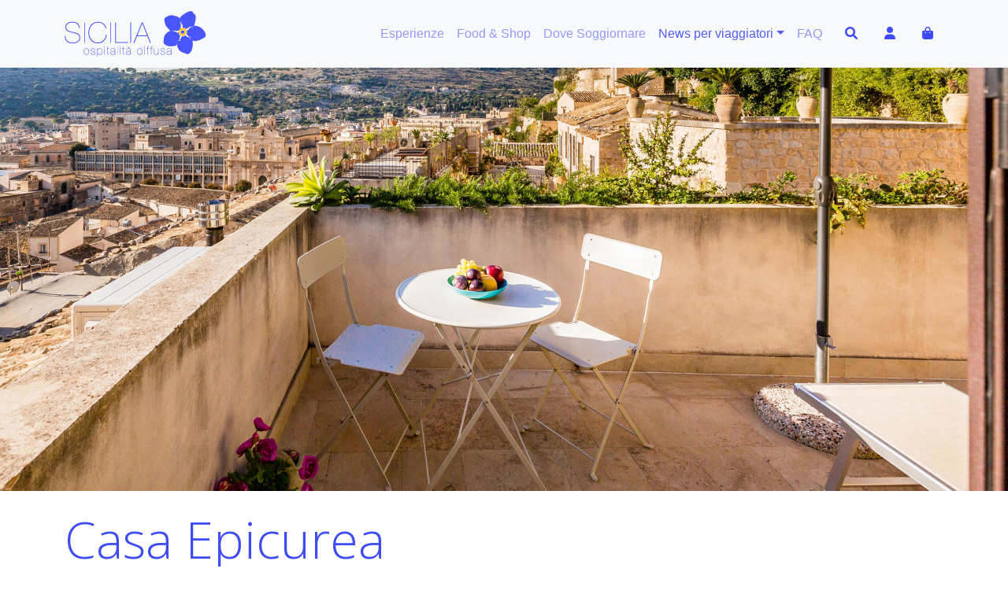

--- FILE ---
content_type: text/html; charset=UTF-8
request_url: https://siciliaospitalitadiffusa.com/house/casa-epicurea/
body_size: 16327
content:
<!doctype html>
<html lang="it-IT">

<head>
  <!-- Google tag (gtag.js) -->
  <script async src="https://www.googletagmanager.com/gtag/js?id=G-507QKN4NRY"></script>
  <script>
    window.dataLayer = window.dataLayer || [];

    function gtag() {
      dataLayer.push(arguments);
    }
    gtag('js', new Date());

    gtag('config', 'G-507QKN4NRY');
  </script>
  <meta charset="UTF-8">
  <meta name="viewport" content="width=device-width, initial-scale=1">
  <link rel="profile" href="https://gmpg.org/xfn/11">
  <!-- Favicons -->
  <link rel="apple-touch-icon" sizes="57x57" href="https://siciliaospitalitadiffusa.com/wp-content/themes/bootcommerce-child-main/img/favicon/apple-icon-57x57.png">
  <link rel="apple-touch-icon" sizes="60x60" href="https://siciliaospitalitadiffusa.com/wp-content/themes/bootcommerce-child-main/img/favicon/apple-icon-60x60.png">
  <link rel="apple-touch-icon" sizes="72x72" href="https://siciliaospitalitadiffusa.com/wp-content/themes/bootcommerce-child-main/img/favicon/apple-icon-72x72.png">
  <link rel="apple-touch-icon" sizes="76x76" href="https://siciliaospitalitadiffusa.com/wp-content/themes/bootcommerce-child-main/img/favicon/apple-icon-76x76.png">
  <link rel="apple-touch-icon" sizes="114x114" href="https://siciliaospitalitadiffusa.com/wp-content/themes/bootcommerce-child-main/img/favicon/apple-icon-114x114.png">
  <link rel="apple-touch-icon" sizes="120x120" href="https://siciliaospitalitadiffusa.com/wp-content/themes/bootcommerce-child-main/img/favicon/apple-icon-120x120.png">
  <link rel="apple-touch-icon" sizes="144x144" href="https://siciliaospitalitadiffusa.com/wp-content/themes/bootcommerce-child-main/img/favicon/apple-icon-144x144.png">
  <link rel="apple-touch-icon" sizes="152x152" href="https://siciliaospitalitadiffusa.com/wp-content/themes/bootcommerce-child-main/img/favicon/apple-icon-152x152.png">
  <link rel="apple-touch-icon" sizes="180x180" href="https://siciliaospitalitadiffusa.com/wp-content/themes/bootcommerce-child-main/img/favicon/apple-icon-180x180.png">
  <link rel="icon" type="image/png" sizes="192x192" href="https://siciliaospitalitadiffusa.com/wp-content/themes/bootcommerce-child-main/img/favicon/android-icon-192x192.png">
  <link rel="icon" type="image/png" sizes="32x32" href="https://siciliaospitalitadiffusa.com/wp-content/themes/bootcommerce-child-main/img/favicon/favicon-32x32.png">
  <link rel="icon" type="image/png" sizes="96x96" href="https://siciliaospitalitadiffusa.com/wp-content/themes/bootcommerce-child-main/img/favicon/favicon-96x96.png">
  <link rel="icon" type="image/png" sizes="16x16" href="https://siciliaospitalitadiffusa.com/wp-content/themes/bootcommerce-child-main/img/favicon/favicon-16x16.png">
  <link rel="manifest" href="https://siciliaospitalitadiffusa.com/wp-content/themes/bootcommerce-child-main/img/favicon/manifest.json">
  <meta name="msapplication-TileColor" content="#ffffff">
  <meta name="msapplication-TileImage" content="https://siciliaospitalitadiffusa.com/wp-content/themes/bootcommerce-child-main/img/favicon/ms-icon-144x144.png">
  <meta name="theme-color" content="#ffffff">
  <meta name='robots' content='index, follow, max-image-preview:large, max-snippet:-1, max-video-preview:-1' />
	<style>img:is([sizes="auto" i], [sizes^="auto," i]) { contain-intrinsic-size: 3000px 1500px }</style>
	
	<!-- This site is optimized with the Yoast SEO plugin v25.5 - https://yoast.com/wordpress/plugins/seo/ -->
	<title>Casa Epicurea - Sicilia Ospitalità Diffusa</title>
	<meta name="description" content="Casa Epicurea è la tipica casetta di quello che un tempo era un quartiere popolare, diventato oggi, grazie ai tanti interventi di restauro, uno dei luoghi più suggestivi e romantici di Scicli.La casa si sviluppa su 3 livelli: al piano terra una camera da letto matrimoniale con il proprio bagno dotato di un funzionale box doccia con soffione a cascata. Questa camera ha anche l’accesso indipendente e allo stesso tempo comunica con il resto della casa tramite una porta interna.Al piano primo una cameretta con letto singolo e un’altra camera da letto matrimoniale con bagno completo di tutti i sanitari e spazioso vano doccia.Particolari sono i lavabi interamente ricavati da grandi blocchi di pietra locale che impreziosiscono di fascino i vari ambienti.Al secondo piano vi è una piccola cucina, ideale per essere autonomi anche in vacanza. Infatti è corredata da tutto l’occorrente per preparare pranzi o cene da gustare nell’ampio terrazzo che domina parte dello storico quartiere e il centro della città.La vista del cupolone di San Bartolomeo, in diurna o in notturna, regala emozioni uniche a qualsiasi ora. Il terrazzo, oltre ad essere attrezzato con lettini da solarium ha anche tavolo e sedie per gustare la luce cangiante di Scicli.In casa si arriva a piedi, si parcheggia nella vicina Via San Bartolomeo e poi dopo aver percorso in salita 100 metri si arriva in Casa Epicuria, la tua casa vacanza nel borgo. Dista dalla Reception e sala colazione 250 metri." />
	<link rel="canonical" href="https://siciliaospitalitadiffusa.com/house/casa-epicurea/" />
	<meta property="og:locale" content="it_IT" />
	<meta property="og:type" content="article" />
	<meta property="og:title" content="Casa Epicurea - Sicilia Ospitalità Diffusa" />
	<meta property="og:description" content="Casa Epicurea è la tipica casetta di quello che un tempo era un quartiere popolare, diventato oggi, grazie ai tanti interventi di restauro, uno dei luoghi più suggestivi e romantici di Scicli.La casa si sviluppa su 3 livelli: al piano terra una camera da letto matrimoniale con il proprio bagno dotato di un funzionale box doccia con soffione a cascata. Questa camera ha anche l’accesso indipendente e allo stesso tempo comunica con il resto della casa tramite una porta interna.Al piano primo una cameretta con letto singolo e un’altra camera da letto matrimoniale con bagno completo di tutti i sanitari e spazioso vano doccia.Particolari sono i lavabi interamente ricavati da grandi blocchi di pietra locale che impreziosiscono di fascino i vari ambienti.Al secondo piano vi è una piccola cucina, ideale per essere autonomi anche in vacanza. Infatti è corredata da tutto l’occorrente per preparare pranzi o cene da gustare nell’ampio terrazzo che domina parte dello storico quartiere e il centro della città.La vista del cupolone di San Bartolomeo, in diurna o in notturna, regala emozioni uniche a qualsiasi ora. Il terrazzo, oltre ad essere attrezzato con lettini da solarium ha anche tavolo e sedie per gustare la luce cangiante di Scicli.In casa si arriva a piedi, si parcheggia nella vicina Via San Bartolomeo e poi dopo aver percorso in salita 100 metri si arriva in Casa Epicuria, la tua casa vacanza nel borgo. Dista dalla Reception e sala colazione 250 metri." />
	<meta property="og:url" content="https://siciliaospitalitadiffusa.com/house/casa-epicurea/" />
	<meta property="og:site_name" content="Sicilia Ospitalità Diffusa" />
	<meta property="article:publisher" content="https://www.facebook.com/siciliaospitalitadiffusa" />
	<meta property="article:modified_time" content="2025-02-01T15:59:22+00:00" />
	<meta property="og:image" content="https://siciliaospitalitadiffusa.com/wp-content/uploads/2023/03/08A0130-2-scaled.jpg" />
	<meta property="og:image:width" content="2560" />
	<meta property="og:image:height" content="1706" />
	<meta property="og:image:type" content="image/jpeg" />
	<meta name="twitter:card" content="summary_large_image" />
	<meta name="twitter:label1" content="Tempo di lettura stimato" />
	<meta name="twitter:data1" content="5 minuti" />
	<script type="application/ld+json" class="yoast-schema-graph">{"@context":"https://schema.org","@graph":[{"@type":"WebPage","@id":"https://siciliaospitalitadiffusa.com/house/casa-epicurea/","url":"https://siciliaospitalitadiffusa.com/house/casa-epicurea/","name":"Casa Epicurea - Sicilia Ospitalità Diffusa","isPartOf":{"@id":"https://siciliaospitalitadiffusa.com/#website"},"primaryImageOfPage":{"@id":"https://siciliaospitalitadiffusa.com/house/casa-epicurea/#primaryimage"},"image":{"@id":"https://siciliaospitalitadiffusa.com/house/casa-epicurea/#primaryimage"},"thumbnailUrl":"https://siciliaospitalitadiffusa.com/wp-content/uploads/2023/03/08A0130-2-scaled.jpg","datePublished":"2023-03-16T15:37:00+00:00","dateModified":"2025-02-01T15:59:22+00:00","description":"Casa Epicurea è la tipica casetta di quello che un tempo era un quartiere popolare, diventato oggi, grazie ai tanti interventi di restauro, uno dei luoghi più suggestivi e romantici di Scicli.La casa si sviluppa su 3 livelli: al piano terra una camera da letto matrimoniale con il proprio bagno dotato di un funzionale box doccia con soffione a cascata. Questa camera ha anche l’accesso indipendente e allo stesso tempo comunica con il resto della casa tramite una porta interna.Al piano primo una cameretta con letto singolo e un’altra camera da letto matrimoniale con bagno completo di tutti i sanitari e spazioso vano doccia.Particolari sono i lavabi interamente ricavati da grandi blocchi di pietra locale che impreziosiscono di fascino i vari ambienti.Al secondo piano vi è una piccola cucina, ideale per essere autonomi anche in vacanza. Infatti è corredata da tutto l’occorrente per preparare pranzi o cene da gustare nell’ampio terrazzo che domina parte dello storico quartiere e il centro della città.La vista del cupolone di San Bartolomeo, in diurna o in notturna, regala emozioni uniche a qualsiasi ora. Il terrazzo, oltre ad essere attrezzato con lettini da solarium ha anche tavolo e sedie per gustare la luce cangiante di Scicli.In casa si arriva a piedi, si parcheggia nella vicina Via San Bartolomeo e poi dopo aver percorso in salita 100 metri si arriva in Casa Epicuria, la tua casa vacanza nel borgo. Dista dalla Reception e sala colazione 250 metri.","breadcrumb":{"@id":"https://siciliaospitalitadiffusa.com/house/casa-epicurea/#breadcrumb"},"inLanguage":"it-IT","potentialAction":[{"@type":"ReadAction","target":["https://siciliaospitalitadiffusa.com/house/casa-epicurea/"]}]},{"@type":"ImageObject","inLanguage":"it-IT","@id":"https://siciliaospitalitadiffusa.com/house/casa-epicurea/#primaryimage","url":"https://siciliaospitalitadiffusa.com/wp-content/uploads/2023/03/08A0130-2-scaled.jpg","contentUrl":"https://siciliaospitalitadiffusa.com/wp-content/uploads/2023/03/08A0130-2-scaled.jpg","width":2560,"height":1706},{"@type":"BreadcrumbList","@id":"https://siciliaospitalitadiffusa.com/house/casa-epicurea/#breadcrumb","itemListElement":[{"@type":"ListItem","position":1,"name":"Home","item":"https://siciliaospitalitadiffusa.com/"},{"@type":"ListItem","position":2,"name":"I migliori posti dove poter soggiornare in alternativa agli hotel tradizionali","item":"https://siciliaospitalitadiffusa.com/house/"},{"@type":"ListItem","position":3,"name":"Casa Epicurea"}]},{"@type":"WebSite","@id":"https://siciliaospitalitadiffusa.com/#website","url":"https://siciliaospitalitadiffusa.com/","name":"Sicilia Ospitalità Diffusa","description":"Esperienze non convenzionali in Sicilia","publisher":{"@id":"https://siciliaospitalitadiffusa.com/#organization"},"potentialAction":[{"@type":"SearchAction","target":{"@type":"EntryPoint","urlTemplate":"https://siciliaospitalitadiffusa.com/?s={search_term_string}"},"query-input":{"@type":"PropertyValueSpecification","valueRequired":true,"valueName":"search_term_string"}}],"inLanguage":"it-IT"},{"@type":"Organization","@id":"https://siciliaospitalitadiffusa.com/#organization","name":"Sicilia Ospitalità Diffusa","url":"https://siciliaospitalitadiffusa.com/","logo":{"@type":"ImageObject","inLanguage":"it-IT","@id":"https://siciliaospitalitadiffusa.com/#/schema/logo/image/","url":"https://siciliaospitalitadiffusa.com/wp-content/uploads/2023/05/logo-4.png","contentUrl":"https://siciliaospitalitadiffusa.com/wp-content/uploads/2023/05/logo-4.png","width":180,"height":60,"caption":"Sicilia Ospitalità Diffusa"},"image":{"@id":"https://siciliaospitalitadiffusa.com/#/schema/logo/image/"},"sameAs":["https://www.facebook.com/siciliaospitalitadiffusa","https://instagram.com/siciliaospitalitadiffusa"]}]}</script>
	<!-- / Yoast SEO plugin. -->


<link rel='dns-prefetch' href='//cdnjs.cloudflare.com' />
<link rel="alternate" type="application/rss+xml" title="Sicilia Ospitalità Diffusa &raquo; Feed" href="https://siciliaospitalitadiffusa.com/feed/" />
<link rel="alternate" type="application/rss+xml" title="Sicilia Ospitalità Diffusa &raquo; Feed dei commenti" href="https://siciliaospitalitadiffusa.com/comments/feed/" />
<script type="text/javascript">
/* <![CDATA[ */
window._wpemojiSettings = {"baseUrl":"https:\/\/s.w.org\/images\/core\/emoji\/16.0.1\/72x72\/","ext":".png","svgUrl":"https:\/\/s.w.org\/images\/core\/emoji\/16.0.1\/svg\/","svgExt":".svg","source":{"concatemoji":"https:\/\/siciliaospitalitadiffusa.com\/wp-includes\/js\/wp-emoji-release.min.js?ver=6.8.2"}};
/*! This file is auto-generated */
!function(s,n){var o,i,e;function c(e){try{var t={supportTests:e,timestamp:(new Date).valueOf()};sessionStorage.setItem(o,JSON.stringify(t))}catch(e){}}function p(e,t,n){e.clearRect(0,0,e.canvas.width,e.canvas.height),e.fillText(t,0,0);var t=new Uint32Array(e.getImageData(0,0,e.canvas.width,e.canvas.height).data),a=(e.clearRect(0,0,e.canvas.width,e.canvas.height),e.fillText(n,0,0),new Uint32Array(e.getImageData(0,0,e.canvas.width,e.canvas.height).data));return t.every(function(e,t){return e===a[t]})}function u(e,t){e.clearRect(0,0,e.canvas.width,e.canvas.height),e.fillText(t,0,0);for(var n=e.getImageData(16,16,1,1),a=0;a<n.data.length;a++)if(0!==n.data[a])return!1;return!0}function f(e,t,n,a){switch(t){case"flag":return n(e,"\ud83c\udff3\ufe0f\u200d\u26a7\ufe0f","\ud83c\udff3\ufe0f\u200b\u26a7\ufe0f")?!1:!n(e,"\ud83c\udde8\ud83c\uddf6","\ud83c\udde8\u200b\ud83c\uddf6")&&!n(e,"\ud83c\udff4\udb40\udc67\udb40\udc62\udb40\udc65\udb40\udc6e\udb40\udc67\udb40\udc7f","\ud83c\udff4\u200b\udb40\udc67\u200b\udb40\udc62\u200b\udb40\udc65\u200b\udb40\udc6e\u200b\udb40\udc67\u200b\udb40\udc7f");case"emoji":return!a(e,"\ud83e\udedf")}return!1}function g(e,t,n,a){var r="undefined"!=typeof WorkerGlobalScope&&self instanceof WorkerGlobalScope?new OffscreenCanvas(300,150):s.createElement("canvas"),o=r.getContext("2d",{willReadFrequently:!0}),i=(o.textBaseline="top",o.font="600 32px Arial",{});return e.forEach(function(e){i[e]=t(o,e,n,a)}),i}function t(e){var t=s.createElement("script");t.src=e,t.defer=!0,s.head.appendChild(t)}"undefined"!=typeof Promise&&(o="wpEmojiSettingsSupports",i=["flag","emoji"],n.supports={everything:!0,everythingExceptFlag:!0},e=new Promise(function(e){s.addEventListener("DOMContentLoaded",e,{once:!0})}),new Promise(function(t){var n=function(){try{var e=JSON.parse(sessionStorage.getItem(o));if("object"==typeof e&&"number"==typeof e.timestamp&&(new Date).valueOf()<e.timestamp+604800&&"object"==typeof e.supportTests)return e.supportTests}catch(e){}return null}();if(!n){if("undefined"!=typeof Worker&&"undefined"!=typeof OffscreenCanvas&&"undefined"!=typeof URL&&URL.createObjectURL&&"undefined"!=typeof Blob)try{var e="postMessage("+g.toString()+"("+[JSON.stringify(i),f.toString(),p.toString(),u.toString()].join(",")+"));",a=new Blob([e],{type:"text/javascript"}),r=new Worker(URL.createObjectURL(a),{name:"wpTestEmojiSupports"});return void(r.onmessage=function(e){c(n=e.data),r.terminate(),t(n)})}catch(e){}c(n=g(i,f,p,u))}t(n)}).then(function(e){for(var t in e)n.supports[t]=e[t],n.supports.everything=n.supports.everything&&n.supports[t],"flag"!==t&&(n.supports.everythingExceptFlag=n.supports.everythingExceptFlag&&n.supports[t]);n.supports.everythingExceptFlag=n.supports.everythingExceptFlag&&!n.supports.flag,n.DOMReady=!1,n.readyCallback=function(){n.DOMReady=!0}}).then(function(){return e}).then(function(){var e;n.supports.everything||(n.readyCallback(),(e=n.source||{}).concatemoji?t(e.concatemoji):e.wpemoji&&e.twemoji&&(t(e.twemoji),t(e.wpemoji)))}))}((window,document),window._wpemojiSettings);
/* ]]> */
</script>
<style id='wp-emoji-styles-inline-css' type='text/css'>

	img.wp-smiley, img.emoji {
		display: inline !important;
		border: none !important;
		box-shadow: none !important;
		height: 1em !important;
		width: 1em !important;
		margin: 0 0.07em !important;
		vertical-align: -0.1em !important;
		background: none !important;
		padding: 0 !important;
	}
</style>
<link rel='stylesheet' id='wp-block-library-css' href='https://siciliaospitalitadiffusa.com/wp-includes/css/dist/block-library/style.min.css?ver=6.8.2' type='text/css' media='all' />
<style id='classic-theme-styles-inline-css' type='text/css'>
/*! This file is auto-generated */
.wp-block-button__link{color:#fff;background-color:#32373c;border-radius:9999px;box-shadow:none;text-decoration:none;padding:calc(.667em + 2px) calc(1.333em + 2px);font-size:1.125em}.wp-block-file__button{background:#32373c;color:#fff;text-decoration:none}
</style>
<style id='global-styles-inline-css' type='text/css'>
:root{--wp--preset--aspect-ratio--square: 1;--wp--preset--aspect-ratio--4-3: 4/3;--wp--preset--aspect-ratio--3-4: 3/4;--wp--preset--aspect-ratio--3-2: 3/2;--wp--preset--aspect-ratio--2-3: 2/3;--wp--preset--aspect-ratio--16-9: 16/9;--wp--preset--aspect-ratio--9-16: 9/16;--wp--preset--color--black: #000000;--wp--preset--color--cyan-bluish-gray: #abb8c3;--wp--preset--color--white: #ffffff;--wp--preset--color--pale-pink: #f78da7;--wp--preset--color--vivid-red: #cf2e2e;--wp--preset--color--luminous-vivid-orange: #ff6900;--wp--preset--color--luminous-vivid-amber: #fcb900;--wp--preset--color--light-green-cyan: #7bdcb5;--wp--preset--color--vivid-green-cyan: #00d084;--wp--preset--color--pale-cyan-blue: #8ed1fc;--wp--preset--color--vivid-cyan-blue: #0693e3;--wp--preset--color--vivid-purple: #9b51e0;--wp--preset--gradient--vivid-cyan-blue-to-vivid-purple: linear-gradient(135deg,rgba(6,147,227,1) 0%,rgb(155,81,224) 100%);--wp--preset--gradient--light-green-cyan-to-vivid-green-cyan: linear-gradient(135deg,rgb(122,220,180) 0%,rgb(0,208,130) 100%);--wp--preset--gradient--luminous-vivid-amber-to-luminous-vivid-orange: linear-gradient(135deg,rgba(252,185,0,1) 0%,rgba(255,105,0,1) 100%);--wp--preset--gradient--luminous-vivid-orange-to-vivid-red: linear-gradient(135deg,rgba(255,105,0,1) 0%,rgb(207,46,46) 100%);--wp--preset--gradient--very-light-gray-to-cyan-bluish-gray: linear-gradient(135deg,rgb(238,238,238) 0%,rgb(169,184,195) 100%);--wp--preset--gradient--cool-to-warm-spectrum: linear-gradient(135deg,rgb(74,234,220) 0%,rgb(151,120,209) 20%,rgb(207,42,186) 40%,rgb(238,44,130) 60%,rgb(251,105,98) 80%,rgb(254,248,76) 100%);--wp--preset--gradient--blush-light-purple: linear-gradient(135deg,rgb(255,206,236) 0%,rgb(152,150,240) 100%);--wp--preset--gradient--blush-bordeaux: linear-gradient(135deg,rgb(254,205,165) 0%,rgb(254,45,45) 50%,rgb(107,0,62) 100%);--wp--preset--gradient--luminous-dusk: linear-gradient(135deg,rgb(255,203,112) 0%,rgb(199,81,192) 50%,rgb(65,88,208) 100%);--wp--preset--gradient--pale-ocean: linear-gradient(135deg,rgb(255,245,203) 0%,rgb(182,227,212) 50%,rgb(51,167,181) 100%);--wp--preset--gradient--electric-grass: linear-gradient(135deg,rgb(202,248,128) 0%,rgb(113,206,126) 100%);--wp--preset--gradient--midnight: linear-gradient(135deg,rgb(2,3,129) 0%,rgb(40,116,252) 100%);--wp--preset--font-size--small: 13px;--wp--preset--font-size--medium: 20px;--wp--preset--font-size--large: 36px;--wp--preset--font-size--x-large: 42px;--wp--preset--spacing--20: 0.44rem;--wp--preset--spacing--30: 0.67rem;--wp--preset--spacing--40: 1rem;--wp--preset--spacing--50: 1.5rem;--wp--preset--spacing--60: 2.25rem;--wp--preset--spacing--70: 3.38rem;--wp--preset--spacing--80: 5.06rem;--wp--preset--shadow--natural: 6px 6px 9px rgba(0, 0, 0, 0.2);--wp--preset--shadow--deep: 12px 12px 50px rgba(0, 0, 0, 0.4);--wp--preset--shadow--sharp: 6px 6px 0px rgba(0, 0, 0, 0.2);--wp--preset--shadow--outlined: 6px 6px 0px -3px rgba(255, 255, 255, 1), 6px 6px rgba(0, 0, 0, 1);--wp--preset--shadow--crisp: 6px 6px 0px rgba(0, 0, 0, 1);}:where(.is-layout-flex){gap: 0.5em;}:where(.is-layout-grid){gap: 0.5em;}body .is-layout-flex{display: flex;}.is-layout-flex{flex-wrap: wrap;align-items: center;}.is-layout-flex > :is(*, div){margin: 0;}body .is-layout-grid{display: grid;}.is-layout-grid > :is(*, div){margin: 0;}:where(.wp-block-columns.is-layout-flex){gap: 2em;}:where(.wp-block-columns.is-layout-grid){gap: 2em;}:where(.wp-block-post-template.is-layout-flex){gap: 1.25em;}:where(.wp-block-post-template.is-layout-grid){gap: 1.25em;}.has-black-color{color: var(--wp--preset--color--black) !important;}.has-cyan-bluish-gray-color{color: var(--wp--preset--color--cyan-bluish-gray) !important;}.has-white-color{color: var(--wp--preset--color--white) !important;}.has-pale-pink-color{color: var(--wp--preset--color--pale-pink) !important;}.has-vivid-red-color{color: var(--wp--preset--color--vivid-red) !important;}.has-luminous-vivid-orange-color{color: var(--wp--preset--color--luminous-vivid-orange) !important;}.has-luminous-vivid-amber-color{color: var(--wp--preset--color--luminous-vivid-amber) !important;}.has-light-green-cyan-color{color: var(--wp--preset--color--light-green-cyan) !important;}.has-vivid-green-cyan-color{color: var(--wp--preset--color--vivid-green-cyan) !important;}.has-pale-cyan-blue-color{color: var(--wp--preset--color--pale-cyan-blue) !important;}.has-vivid-cyan-blue-color{color: var(--wp--preset--color--vivid-cyan-blue) !important;}.has-vivid-purple-color{color: var(--wp--preset--color--vivid-purple) !important;}.has-black-background-color{background-color: var(--wp--preset--color--black) !important;}.has-cyan-bluish-gray-background-color{background-color: var(--wp--preset--color--cyan-bluish-gray) !important;}.has-white-background-color{background-color: var(--wp--preset--color--white) !important;}.has-pale-pink-background-color{background-color: var(--wp--preset--color--pale-pink) !important;}.has-vivid-red-background-color{background-color: var(--wp--preset--color--vivid-red) !important;}.has-luminous-vivid-orange-background-color{background-color: var(--wp--preset--color--luminous-vivid-orange) !important;}.has-luminous-vivid-amber-background-color{background-color: var(--wp--preset--color--luminous-vivid-amber) !important;}.has-light-green-cyan-background-color{background-color: var(--wp--preset--color--light-green-cyan) !important;}.has-vivid-green-cyan-background-color{background-color: var(--wp--preset--color--vivid-green-cyan) !important;}.has-pale-cyan-blue-background-color{background-color: var(--wp--preset--color--pale-cyan-blue) !important;}.has-vivid-cyan-blue-background-color{background-color: var(--wp--preset--color--vivid-cyan-blue) !important;}.has-vivid-purple-background-color{background-color: var(--wp--preset--color--vivid-purple) !important;}.has-black-border-color{border-color: var(--wp--preset--color--black) !important;}.has-cyan-bluish-gray-border-color{border-color: var(--wp--preset--color--cyan-bluish-gray) !important;}.has-white-border-color{border-color: var(--wp--preset--color--white) !important;}.has-pale-pink-border-color{border-color: var(--wp--preset--color--pale-pink) !important;}.has-vivid-red-border-color{border-color: var(--wp--preset--color--vivid-red) !important;}.has-luminous-vivid-orange-border-color{border-color: var(--wp--preset--color--luminous-vivid-orange) !important;}.has-luminous-vivid-amber-border-color{border-color: var(--wp--preset--color--luminous-vivid-amber) !important;}.has-light-green-cyan-border-color{border-color: var(--wp--preset--color--light-green-cyan) !important;}.has-vivid-green-cyan-border-color{border-color: var(--wp--preset--color--vivid-green-cyan) !important;}.has-pale-cyan-blue-border-color{border-color: var(--wp--preset--color--pale-cyan-blue) !important;}.has-vivid-cyan-blue-border-color{border-color: var(--wp--preset--color--vivid-cyan-blue) !important;}.has-vivid-purple-border-color{border-color: var(--wp--preset--color--vivid-purple) !important;}.has-vivid-cyan-blue-to-vivid-purple-gradient-background{background: var(--wp--preset--gradient--vivid-cyan-blue-to-vivid-purple) !important;}.has-light-green-cyan-to-vivid-green-cyan-gradient-background{background: var(--wp--preset--gradient--light-green-cyan-to-vivid-green-cyan) !important;}.has-luminous-vivid-amber-to-luminous-vivid-orange-gradient-background{background: var(--wp--preset--gradient--luminous-vivid-amber-to-luminous-vivid-orange) !important;}.has-luminous-vivid-orange-to-vivid-red-gradient-background{background: var(--wp--preset--gradient--luminous-vivid-orange-to-vivid-red) !important;}.has-very-light-gray-to-cyan-bluish-gray-gradient-background{background: var(--wp--preset--gradient--very-light-gray-to-cyan-bluish-gray) !important;}.has-cool-to-warm-spectrum-gradient-background{background: var(--wp--preset--gradient--cool-to-warm-spectrum) !important;}.has-blush-light-purple-gradient-background{background: var(--wp--preset--gradient--blush-light-purple) !important;}.has-blush-bordeaux-gradient-background{background: var(--wp--preset--gradient--blush-bordeaux) !important;}.has-luminous-dusk-gradient-background{background: var(--wp--preset--gradient--luminous-dusk) !important;}.has-pale-ocean-gradient-background{background: var(--wp--preset--gradient--pale-ocean) !important;}.has-electric-grass-gradient-background{background: var(--wp--preset--gradient--electric-grass) !important;}.has-midnight-gradient-background{background: var(--wp--preset--gradient--midnight) !important;}.has-small-font-size{font-size: var(--wp--preset--font-size--small) !important;}.has-medium-font-size{font-size: var(--wp--preset--font-size--medium) !important;}.has-large-font-size{font-size: var(--wp--preset--font-size--large) !important;}.has-x-large-font-size{font-size: var(--wp--preset--font-size--x-large) !important;}
:where(.wp-block-post-template.is-layout-flex){gap: 1.25em;}:where(.wp-block-post-template.is-layout-grid){gap: 1.25em;}
:where(.wp-block-columns.is-layout-flex){gap: 2em;}:where(.wp-block-columns.is-layout-grid){gap: 2em;}
:root :where(.wp-block-pullquote){font-size: 1.5em;line-height: 1.6;}
</style>
<link rel='stylesheet' id='cookie-settings-css-css' href='https://siciliaospitalitadiffusa.com/wp-content/plugins/bs-cookie-settings-main/css/cookie-settings.min.css?ver=6.8.2' type='text/css' media='all' />
<link rel='stylesheet' id='isotope-css-css' href='https://siciliaospitalitadiffusa.com/wp-content/plugins/bs-isotope-main/css/isotope.css?ver=6.8.2' type='text/css' media='all' />
<link rel='stylesheet' id='swiper-min-css-css' href='https://siciliaospitalitadiffusa.com/wp-content/plugins/bs-swiper-main/assets/css/swiper-bundle.min.css?ver=202507180928' type='text/css' media='all' />
<link rel='stylesheet' id='swiper-style-css-css' href='https://siciliaospitalitadiffusa.com/wp-content/plugins/bs-swiper-main/assets/css/swiper-style.min.css?ver=202507180928' type='text/css' media='all' />
<link rel='stylesheet' id='foobox-free-min-css' href='https://siciliaospitalitadiffusa.com/wp-content/plugins/foobox-image-lightbox/free/css/foobox.free.min.css?ver=2.7.35' type='text/css' media='all' />
<link rel='stylesheet' id='woocommerce-layout-css' href='https://siciliaospitalitadiffusa.com/wp-content/plugins/woocommerce/assets/css/woocommerce-layout.css?ver=10.0.2' type='text/css' media='all' />
<link rel='stylesheet' id='woocommerce-smallscreen-css' href='https://siciliaospitalitadiffusa.com/wp-content/plugins/woocommerce/assets/css/woocommerce-smallscreen.css?ver=10.0.2' type='text/css' media='only screen and (max-width: 768px)' />
<link rel='stylesheet' id='woocommerce-general-css' href='https://siciliaospitalitadiffusa.com/wp-content/plugins/woocommerce/assets/css/woocommerce.css?ver=10.0.2' type='text/css' media='all' />
<style id='woocommerce-inline-inline-css' type='text/css'>
.woocommerce form .form-row .required { visibility: visible; }
</style>
<link rel='stylesheet' id='brands-styles-css' href='https://siciliaospitalitadiffusa.com/wp-content/plugins/woocommerce/assets/css/brands.css?ver=10.0.2' type='text/css' media='all' />
<link rel='stylesheet' id='parent-style-css' href='https://siciliaospitalitadiffusa.com/wp-content/themes/bootscore-main/style.css?ver=6.8.2' type='text/css' media='all' />
<link rel='stylesheet' id='animate-css' href='https://cdnjs.cloudflare.com/ajax/libs/animate.css/4.1.1/animate.min.css' type='text/css' media='all' />
<link rel='stylesheet' id='main-css' href='https://siciliaospitalitadiffusa.com/wp-content/themes/bootcommerce-child-main/css/main.css?ver=202307221017' type='text/css' media='all' />
<link rel='stylesheet' id='bootscore-style-css' href='https://siciliaospitalitadiffusa.com/wp-content/themes/bootcommerce-child-main/style.css?ver=202301301637' type='text/css' media='all' />
<link rel='stylesheet' id='fontawesome-css' online="if(media!='all')media='all'" href='https://siciliaospitalitadiffusa.com/wp-content/themes/bootscore-main/fontawesome/css/all.min.css?ver=202301301640' type='text/css' media='all' />
<script type="text/javascript" src="https://siciliaospitalitadiffusa.com/wp-includes/js/jquery/jquery.min.js?ver=3.7.1" id="jquery-core-js"></script>
<script type="text/javascript" src="https://siciliaospitalitadiffusa.com/wp-includes/js/jquery/jquery-migrate.min.js?ver=3.4.1" id="jquery-migrate-js"></script>
<script type="text/javascript" src="https://siciliaospitalitadiffusa.com/wp-content/plugins/woocommerce/assets/js/jquery-blockui/jquery.blockUI.min.js?ver=2.7.0-wc.10.0.2" id="jquery-blockui-js" defer="defer" data-wp-strategy="defer"></script>
<script type="text/javascript" id="wc-add-to-cart-js-extra">
/* <![CDATA[ */
var wc_add_to_cart_params = {"ajax_url":"\/wp-admin\/admin-ajax.php","wc_ajax_url":"\/?wc-ajax=%%endpoint%%","i18n_view_cart":"Visualizza carrello","cart_url":"https:\/\/siciliaospitalitadiffusa.com\/carrello\/","is_cart":"","cart_redirect_after_add":"no"};
/* ]]> */
</script>
<script type="text/javascript" src="https://siciliaospitalitadiffusa.com/wp-content/plugins/woocommerce/assets/js/frontend/add-to-cart.min.js?ver=10.0.2" id="wc-add-to-cart-js" defer="defer" data-wp-strategy="defer"></script>
<script type="text/javascript" src="https://siciliaospitalitadiffusa.com/wp-content/plugins/woocommerce/assets/js/js-cookie/js.cookie.min.js?ver=2.1.4-wc.10.0.2" id="js-cookie-js" defer="defer" data-wp-strategy="defer"></script>
<script type="text/javascript" id="woocommerce-js-extra">
/* <![CDATA[ */
var woocommerce_params = {"ajax_url":"\/wp-admin\/admin-ajax.php","wc_ajax_url":"\/?wc-ajax=%%endpoint%%","i18n_password_show":"Show password","i18n_password_hide":"Hide password"};
/* ]]> */
</script>
<script type="text/javascript" src="https://siciliaospitalitadiffusa.com/wp-content/plugins/woocommerce/assets/js/frontend/woocommerce.min.js?ver=10.0.2" id="woocommerce-js" defer="defer" data-wp-strategy="defer"></script>
<script type="text/javascript" id="foobox-free-min-js-before">
/* <![CDATA[ */
/* Run FooBox FREE (v2.7.35) */
var FOOBOX = window.FOOBOX = {
	ready: true,
	disableOthers: false,
	o: {wordpress: { enabled: true }, countMessage:'image %index of %total', captions: { dataTitle: ["captionTitle","title"], dataDesc: ["captionDesc","description"] }, rel: '', excludes:'.fbx-link,.nofoobox,.nolightbox,a[href*="pinterest.com/pin/create/button/"]', affiliate : { enabled: false }},
	selectors: [
		".gallery", ".wp-block-gallery", ".wp-caption", ".wp-block-image", "a:has(img[class*=wp-image-])", ".foobox"
	],
	pre: function( $ ){
		// Custom JavaScript (Pre)
		
	},
	post: function( $ ){
		// Custom JavaScript (Post)
		
		// Custom Captions Code
		
	},
	custom: function( $ ){
		// Custom Extra JS
		
	}
};
/* ]]> */
</script>
<script type="text/javascript" src="https://siciliaospitalitadiffusa.com/wp-content/plugins/foobox-image-lightbox/free/js/foobox.free.min.js?ver=2.7.35" id="foobox-free-min-js"></script>
<link rel="https://api.w.org/" href="https://siciliaospitalitadiffusa.com/wp-json/" /><link rel="alternate" title="JSON" type="application/json" href="https://siciliaospitalitadiffusa.com/wp-json/wp/v2/house/527" /><link rel="EditURI" type="application/rsd+xml" title="RSD" href="https://siciliaospitalitadiffusa.com/xmlrpc.php?rsd" />
<meta name="generator" content="WordPress 6.8.2" />
<meta name="generator" content="WooCommerce 10.0.2" />
<link rel='shortlink' href='https://siciliaospitalitadiffusa.com/?p=527' />
<link rel="alternate" title="oEmbed (JSON)" type="application/json+oembed" href="https://siciliaospitalitadiffusa.com/wp-json/oembed/1.0/embed?url=https%3A%2F%2Fsiciliaospitalitadiffusa.com%2Fhouse%2Fcasa-epicurea%2F" />
<link rel="alternate" title="oEmbed (XML)" type="text/xml+oembed" href="https://siciliaospitalitadiffusa.com/wp-json/oembed/1.0/embed?url=https%3A%2F%2Fsiciliaospitalitadiffusa.com%2Fhouse%2Fcasa-epicurea%2F&#038;format=xml" />
	<noscript><style>.woocommerce-product-gallery{ opacity: 1 !important; }</style></noscript>
	<style type="text/css" id="filter-everything-inline-css">.wpc-orderby-select{width:100%}.wpc-filters-open-button-container{display:none}.wpc-debug-message{padding:16px;font-size:14px;border:1px dashed #ccc;margin-bottom:20px}.wpc-debug-title{visibility:hidden}.wpc-button-inner,.wpc-chip-content{display:flex;align-items:center}.wpc-icon-html-wrapper{position:relative;margin-right:10px;top:2px}.wpc-icon-html-wrapper span{display:block;height:1px;width:18px;border-radius:3px;background:#2c2d33;margin-bottom:4px;position:relative}span.wpc-icon-line-1:after,span.wpc-icon-line-2:after,span.wpc-icon-line-3:after{content:"";display:block;width:3px;height:3px;border:1px solid #2c2d33;background-color:#fff;position:absolute;top:-2px;box-sizing:content-box}span.wpc-icon-line-3:after{border-radius:50%;left:2px}span.wpc-icon-line-1:after{border-radius:50%;left:5px}span.wpc-icon-line-2:after{border-radius:50%;left:12px}body .wpc-filters-open-button-container a.wpc-filters-open-widget,body .wpc-filters-open-button-container a.wpc-open-close-filters-button{display:inline-block;text-align:left;border:1px solid #2c2d33;border-radius:2px;line-height:1.5;padding:7px 12px;background-color:transparent;color:#2c2d33;box-sizing:border-box;text-decoration:none!important;font-weight:400;transition:none;position:relative}@media screen and (max-width:768px){.wpc_show_bottom_widget .wpc-filters-open-button-container,.wpc_show_open_close_button .wpc-filters-open-button-container{display:block}.wpc_show_bottom_widget .wpc-filters-open-button-container{margin-top:1em;margin-bottom:1em}}</style>
</head>

<body class="wp-singular house-template-default single single-house postid-527 wp-theme-bootscore-main wp-child-theme-bootcommerce-child-main theme-bootscore-main woocommerce-no-js">

  
  <div id="page" class="site">

    <header id="masthead" class="site-header">

      <div class="fixed-top bg-light">

        <nav id="nav-main" class="navbar navbar-expand-lg">

          <div class="container">

            <!-- Navbar Brand -->
            <a class="navbar-brand xs d-md-none" href="https://siciliaospitalitadiffusa.com"><img src="https://siciliaospitalitadiffusa.com/wp-content/themes/bootcommerce-child-main/img/logo/logo-sm.svg" alt="logo" class="logo xs"></a>
            <a class="navbar-brand md d-none d-md-block" href="https://siciliaospitalitadiffusa.com"><img src="https://siciliaospitalitadiffusa.com/wp-content/themes/bootcommerce-child-main/img/logo/logo-4.png" alt="logo" class="logo md"></a>

            <!-- Offcanvas Navbar -->
            <div class="offcanvas offcanvas-end" tabindex="-1" id="offcanvas-navbar">
              <div class="offcanvas-header bg-light">
                <span class="h5 mb-0">Menu</span>
                <button type="button" class="btn-close text-reset" data-bs-dismiss="offcanvas" aria-label="Close"></button>
              </div>
              <div class="offcanvas-body">
                <!-- Bootstrap 5 Nav Walker Main Menu -->
                <ul id="bootscore-navbar" class="navbar-nav ms-auto "><li  id="menu-item-41" class="menu-item menu-item-type-post_type menu-item-object-page nav-item nav-item-41"><a href="https://siciliaospitalitadiffusa.com/negozio/" class="nav-link ">Esperienze</a></li>
<li  id="menu-item-636" class="menu-item menu-item-type-custom menu-item-object-custom nav-item nav-item-636"><a href="/affiliate" class="nav-link ">Food &#038; Shop</a></li>
<li  id="menu-item-77" class="menu-item menu-item-type-custom menu-item-object-custom nav-item nav-item-77"><a href="/house" class="nav-link ">Dove Soggiornare</a></li>
<li  id="menu-item-11" class="menu-item menu-item-type-post_type menu-item-object-page current_page_parent menu-item-has-children dropdown nav-item nav-item-11"><a href="https://siciliaospitalitadiffusa.com/news-per-viaggiatori/" class="nav-link active dropdown-toggle" data-bs-toggle="dropdown" aria-haspopup="true" aria-expanded="false">News per viaggiatori</a>
<ul class="dropdown-menu  depth_0">
	<li  id="menu-item-1380" class="menu-item menu-item-type-custom menu-item-object-custom nav-item nav-item-1380"><a href="https://siciliaospitalitadiffusa.com/news-per-viaggiatori/" class="dropdown-item ">Vedi tutte</a></li>
	<li  id="menu-item-42" class="menu-item menu-item-type-taxonomy menu-item-object-category nav-item nav-item-42"><a href="https://siciliaospitalitadiffusa.com/category/eventi/" class="dropdown-item ">Eventi</a></li>
	<li  id="menu-item-43" class="menu-item menu-item-type-taxonomy menu-item-object-category nav-item nav-item-43"><a href="https://siciliaospitalitadiffusa.com/category/news/" class="dropdown-item ">News</a></li>
	<li  id="menu-item-44" class="menu-item menu-item-type-taxonomy menu-item-object-category nav-item nav-item-44"><a href="https://siciliaospitalitadiffusa.com/category/spettacoli/" class="dropdown-item ">Spettacoli</a></li>
</ul>
</li>
<li  id="menu-item-12" class="menu-item menu-item-type-post_type menu-item-object-page nav-item nav-item-12"><a href="https://siciliaospitalitadiffusa.com/faq/" class="nav-link ">FAQ</a></li>
</ul>                <!-- Bootstrap 5 Nav Walker Main Menu End -->
              </div>
            </div>

            <div class="header-actions d-flex align-items-center">

              <!-- Top Nav Widget -->
              <div class="top-nav-widget">
                              </div>

              <!-- Search Toggler -->
              <button class="btn btn-link ms-1 ms-md-2 top-nav-search-md" type="button" data-bs-toggle="collapse" data-bs-target="#collapse-search" aria-expanded="false" aria-controls="collapse-search">
                <i class="fa-solid fa-magnifying-glass"></i><span class="visually-hidden-focusable">Search</span>
              </button>

              <!-- User Toggler -->
              <button class="btn btn-link ms-1 ms-md-2" type="button" data-bs-toggle="offcanvas" data-bs-target="#offcanvas-user" aria-controls="offcanvas-user">
                <i class="fa-solid fa-user"></i><span class="visually-hidden-focusable">Account</span>
              </button>

              <!-- Mini Cart Toggler -->
              <button class="btn btn-link ms-1 ms-md-2 position-relative" type="button" data-bs-toggle="offcanvas" data-bs-target="#offcanvas-cart" aria-controls="offcanvas-cart">
                <i class="fa-solid fa-bag-shopping"></i><span class="visually-hidden-focusable">Cart</span>
                                  <span class="cart-content">
                    </span>
                              </button>

              <!-- Navbar Toggler -->
              <button class="btn btn-link text-primary d-lg-none ms-1 ms-md-2" type="button" data-bs-toggle="offcanvas" data-bs-target="#offcanvas-navbar" aria-controls="offcanvas-navbar">
                <i class="fa-solid fa-bars"></i><span class="visually-hidden-focusable">Menu</span>
              </button>

            </div><!-- .header-actions -->

          </div><!-- .container -->

        </nav><!-- .navbar -->

        <!-- Top Nav Search Collapse -->
        <div class="collapse container" id="collapse-search">
                      <div class="mb-2">
              <div class="top-nav-search"><div class="widget-title d-none">Cerca</div><!-- Search Button Outline Secondary Right -->
<form class="searchform input-group" method="get" action="https://siciliaospitalitadiffusa.com/">
  <input type="text" name="s" class="form-control" placeholder="Search">
  <button type="submit" class="input-group-text btn btn-outline-secondary"><i class="fa-solid fa-magnifying-glass"></i><span class="visually-hidden-focusable">Search</span></button>
</form>
</div>            </div>
                  </div>

      </div><!-- .fixed-top .bg-light -->

      <!-- offcanvas user -->
      <div class="offcanvas offcanvas-start" tabindex="-1" id="offcanvas-user">
        <div class="offcanvas-header bg-light">
          <span class="h5 mb-0">Account</span>
          <button type="button" class="btn-close text-reset" data-bs-dismiss="offcanvas" aria-label="Close"></button>
        </div>
        <div class="offcanvas-body">
          <div class="my-offcanvas-account">
            

  
      <p class="h2">Accedi</p>

      <div class="card mt-3 mb-4">

        <form class="card-body" method="post">

          
          <p class="woocommerce-form-row woocommerce-form-row--wide form-row form-row-wide">
            <label for="username_1">Nome utente o indirizzo email&nbsp;<span class="required">*</span></label>
            <input type="text" class="woocommerce-Input woocommerce-Input--text input-text form-control" name="username" id="username_1" autocomplete="username" value="" />          </p>
          <p class="woocommerce-form-row woocommerce-form-row--wide form-row form-row-wide position-relative">
            <label for="password_1">Password&nbsp;<span class="required">*</span></label>
            <input class="woocommerce-Input woocommerce-Input--text input-text form-control" type="password" name="password" id="password_1" autocomplete="current-password" />
            <span class="offcanvas-password show-password-input"></span>
          </p>

          
          <p class="form-check mb-3">
            <input name="rememberme" type="checkbox" class="form-check-input" id="rememberme_1" value="forever" />
            <label class="form-check-label" for="rememberme_1">Ricordami</label>
          </p>

          <p class="form-row">
            <input type="hidden" id="woocommerce-login-nonce" name="woocommerce-login-nonce" value="450b982741" /><input type="hidden" name="_wp_http_referer" value="/house/casa-epicurea/" />            <button type="submit" class="woocommerce-form-login__submit btn btn-outline-primary" name="login" value="Accedi">Accedi</button>
          </p>
          <p class="woocommerce-LostPassword lost_password mb-0 mt-3">
            <a href="https://siciliaospitalitadiffusa.com/mio-account/lost-password/">Password dimenticata?</a>
          </p>

          
        </form>

      </div>

      
  
          </div>
        </div>
      </div>

      <!-- offcanvas cart -->
      <div class="offcanvas offcanvas-end" tabindex="-1" id="offcanvas-cart">
        <div class="offcanvas-header bg-light">
          <span class="h5 mb-0">Cart</span>
          <button type="button" class="btn-close text-reset" data-bs-dismiss="offcanvas" aria-label="Close"></button>
        </div>
        <div class="offcanvas-body p-0">
          <div class="cart-list">
            <div class="widget_shopping_cart_content">

  <p class="woocommerce-mini-cart__empty-message alert alert-info m-3">Nessun prodotto nel carrello.</p>


</div>
          </div>
        </div>
      </div>

    </header><!-- #masthead --><div id="content" class="site-content py-5">
  <div id="primary" class="content-area">

    <!-- Hook to add something nice -->
    
    <main id="main" class="site-main">

      <div class="container-fluid p-0">
              <div class="d-lg-block d-none" style="height: 80vh; background: url('https://siciliaospitalitadiffusa.com/wp-content/uploads/2023/03/08A0130-2-scaled.jpg') no-repeat; background-position:bottom; background-size: cover;"></div>
      <div class="d-lg-none d-block" style="height: 40vh; background: url('https://siciliaospitalitadiffusa.com/wp-content/uploads/2023/03/08A0130-2-scaled.jpg') no-repeat; background-position:bottom; background-size: cover;"></div>
      <!-- <div class="post-thumbnail d-lg-none d-block mt-4 pt-4">
              </div> -->
      <!-- .post-thumbnail -->
            <header class="entry-header">
                  </header>
      </div>

      <div class="container mt-4">
                <h1 class="display-3 text-primary">
          Casa Epicurea        </h1>
        <p class="lead text-muted">
          <i class="fas fa-location-dot"></i> Via Cudiano, 10, Scicli, RG, Italia        </p>
                <div class="entry-content">
          <div class="row">
            <div class="col-lg-9 col-12">
              <div class="my-5">
                
<p><strong>Casa Epicurea</strong>&nbsp;è la tipica casetta di quello che un tempo era un quartiere popolare, diventato oggi, grazie ai tanti interventi di restauro, uno dei luoghi più suggestivi e romantici di Scicli.</p>



<p>La casa si sviluppa su 3 livelli:&nbsp;<strong>al piano terra una camera da letto matrimoniale</strong>&nbsp;con il proprio bagno dotato di un funzionale box doccia con soffione a cascata. Questa camera ha anche l’<strong>accesso indipendente</strong>&nbsp;e allo stesso tempo comunica con il resto della casa tramite una porta interna.</p>



<p><strong>Al piano primo una cameretta con letto singolo e un’altra camera da letto matrimoniale con bagno</strong>&nbsp;completo di tutti i sanitari e spazioso vano doccia.</p>



<p>Particolari sono i lavabi interamente ricavati da grandi blocchi di pietra locale che impreziosiscono di fascino i vari ambienti.</p>



<p><strong>Al secondo piano vi è una piccola cucina</strong>, ideale per essere autonomi anche in vacanza. Infatti è corredata da tutto l’occorrente per preparare pranzi o cene da gustare nell’ampio terrazzo che domina parte dello storico quartiere e il centro della città.</p>



<p>La vista del cupolone di San Bartolomeo, in diurna o in notturna, regala emozioni uniche a qualsiasi ora. Il terrazzo, oltre ad essere attrezzato con lettini da solarium ha anche tavolo e sedie per gustare la luce cangiante di Scicli.</p>



<p>In casa si arriva a piedi, si parcheggia nella vicina Via San Bartolomeo e poi dopo aver percorso in salita 100 metri si arriva in Casa Epicuria, la tua casa vacanza nel borgo. Dista dalla Reception e sala colazione 250 metri.</p>



<figure class="wp-block-gallery has-nested-images columns-4 is-cropped wp-block-gallery-1 is-layout-flex wp-block-gallery-is-layout-flex">
<figure class="wp-block-image size-large"><a href="https://siciliaospitalitadiffusa.com/wp-content/uploads/2023/03/08A0313-HDR-2-scaled.jpg"><img decoding="async" data-id="543" src="https://siciliaospitalitadiffusa.com/wp-content/uploads/2023/03/08A0313-HDR-2-1024x683.jpg" alt="" class="wp-image-543" /></a></figure>



<figure class="wp-block-image size-large"><a href="https://siciliaospitalitadiffusa.com/wp-content/uploads/2023/03/08A0312-HDR-2-scaled.jpg"><img decoding="async" data-id="542" src="https://siciliaospitalitadiffusa.com/wp-content/uploads/2023/03/08A0312-HDR-2-1024x683.jpg" alt="" class="wp-image-542" /></a></figure>



<figure class="wp-block-image size-large"><a href="https://siciliaospitalitadiffusa.com/wp-content/uploads/2023/03/08A0298-HDR-2-1-scaled.jpg"><img decoding="async" data-id="541" src="https://siciliaospitalitadiffusa.com/wp-content/uploads/2023/03/08A0298-HDR-2-1-1024x686.jpg" alt="" class="wp-image-541" /></a></figure>



<figure class="wp-block-image size-large"><a href="https://siciliaospitalitadiffusa.com/wp-content/uploads/2023/03/08A0283-HDR-2-2-1-scaled.jpg"><img decoding="async" data-id="540" src="https://siciliaospitalitadiffusa.com/wp-content/uploads/2023/03/08A0283-HDR-2-2-1-1024x683.jpg" alt="" class="wp-image-540" /></a></figure>



<figure class="wp-block-image size-large"><a href="https://siciliaospitalitadiffusa.com/wp-content/uploads/2023/03/08A0283-HDR-2-2-scaled.jpg"><img decoding="async" data-id="539" src="https://siciliaospitalitadiffusa.com/wp-content/uploads/2023/03/08A0283-HDR-2-2-1024x683.jpg" alt="" class="wp-image-539" /></a></figure>



<figure class="wp-block-image size-large"><a href="https://siciliaospitalitadiffusa.com/wp-content/uploads/2023/03/08A0273-HDR-scaled.jpg"><img decoding="async" data-id="538" src="https://siciliaospitalitadiffusa.com/wp-content/uploads/2023/03/08A0273-HDR-1024x683.jpg" alt="" class="wp-image-538" /></a></figure>



<figure class="wp-block-image size-large"><a href="https://siciliaospitalitadiffusa.com/wp-content/uploads/2023/03/08A0268-HDR-scaled.jpg"><img decoding="async" data-id="537" src="https://siciliaospitalitadiffusa.com/wp-content/uploads/2023/03/08A0268-HDR-1024x683.jpg" alt="" class="wp-image-537" /></a></figure>



<figure class="wp-block-image size-large"><a href="https://siciliaospitalitadiffusa.com/wp-content/uploads/2023/03/08A0252-HDR-2-scaled.jpg"><img decoding="async" data-id="536" src="https://siciliaospitalitadiffusa.com/wp-content/uploads/2023/03/08A0252-HDR-2-1024x683.jpg" alt="" class="wp-image-536" /></a></figure>



<figure class="wp-block-image size-large"><a href="https://siciliaospitalitadiffusa.com/wp-content/uploads/2023/03/08A0238-HDR-2-scaled.jpg"><img decoding="async" data-id="535" src="https://siciliaospitalitadiffusa.com/wp-content/uploads/2023/03/08A0238-HDR-2-1024x683.jpg" alt="" class="wp-image-535" /></a></figure>



<figure class="wp-block-image size-large"><a href="https://siciliaospitalitadiffusa.com/wp-content/uploads/2023/03/08A0233-HDR-scaled.jpg"><img decoding="async" data-id="534" src="https://siciliaospitalitadiffusa.com/wp-content/uploads/2023/03/08A0233-HDR-1024x683.jpg" alt="" class="wp-image-534" /></a></figure>



<figure class="wp-block-image size-large"><a href="https://siciliaospitalitadiffusa.com/wp-content/uploads/2023/03/08A0232-HDR-scaled.jpg"><img decoding="async" data-id="533" src="https://siciliaospitalitadiffusa.com/wp-content/uploads/2023/03/08A0232-HDR-1024x683.jpg" alt="" class="wp-image-533" /></a></figure>



<figure class="wp-block-image size-large"><a href="https://siciliaospitalitadiffusa.com/wp-content/uploads/2023/03/08A0223-HDR-scaled.jpg"><img decoding="async" data-id="532" src="https://siciliaospitalitadiffusa.com/wp-content/uploads/2023/03/08A0223-HDR-1024x683.jpg" alt="" class="wp-image-532" /></a></figure>



<figure class="wp-block-image size-large"><a href="https://siciliaospitalitadiffusa.com/wp-content/uploads/2023/03/08A0217-HDR-2-scaled.jpg"><img decoding="async" data-id="531" src="https://siciliaospitalitadiffusa.com/wp-content/uploads/2023/03/08A0217-HDR-2-1024x683.jpg" alt="" class="wp-image-531" /></a></figure>



<figure class="wp-block-image size-large"><a href="https://siciliaospitalitadiffusa.com/wp-content/uploads/2023/03/08A0203-HDR-scaled.jpg"><img decoding="async" data-id="530" src="https://siciliaospitalitadiffusa.com/wp-content/uploads/2023/03/08A0203-HDR-1024x683.jpg" alt="" class="wp-image-530" /></a></figure>



<figure class="wp-block-image size-large"><a href="https://siciliaospitalitadiffusa.com/wp-content/uploads/2023/03/08A0192-HDR-scaled.jpg"><img decoding="async" data-id="529" src="https://siciliaospitalitadiffusa.com/wp-content/uploads/2023/03/08A0192-HDR-1024x683.jpg" alt="" class="wp-image-529" /></a></figure>



<figure class="wp-block-image size-large"><a href="https://siciliaospitalitadiffusa.com/wp-content/uploads/2023/03/08A0130-2-scaled.jpg"><img decoding="async" data-id="528" src="https://siciliaospitalitadiffusa.com/wp-content/uploads/2023/03/08A0130-2-1024x683.jpg" alt="" class="wp-image-528" /></a></figure>
</figure>
              </div>
                              <div class="my-5 pt-4">
                  <h3>
                    Dove si trova
                  </h3>
                  <div class="acf-map" data-zoom="16" id="map">
                    <div class="marker" data-lat="36.7915796" data-lng="14.708521"></div>
                  </div>
                </div>
                          </div>
            <div class="col-lg-3 col-12">
              <div class="docs-sidebar position-sticky">
                                  <div class="d-grid mb-3">
                    <a name="" id="" class="btn btn-primary" href="https://sciclialbergodiffuso.kross.travel/casa-epicurea" role="button">
                      Prenota ora                    </a>
                  </div>
                                <div class="card shadow-sm border-0 mb-3">
                  <div class="card-header border-0">
                    Informazioni
                  </div>
                  <div class="card-body">
                                          <span class="text-muted small">
                        <i class="fas fa-map-marked"></i> Città                      </span>
                      <p class="lead mb-3">
                        Scicli                      </p>
                                                              <span class="text-muted small">
                        <i class="fas fa-envelope"></i> Email                      </span>
                      <p class="lead mb-3">
                        <a href="mailto:info@sciclialbergodiffuso.it">
                          info@sciclialbergodiffuso.it                        </a>
                      </p>
                                                              <span class="text-muted small">
                        <i class="fas fa-user"></i> Persone                      </span>
                      <p class="lead mb-3">
                        5                      </p>
                                                              <span class="text-muted small">
                        <i class="fas fa-phone-alt"></i> Mobile                      </span>
                      <p class="lead mb-3">
                        <a href="tel:+393928207857">3928207857</a>
                      </p>
                                                              <span class="text-muted small">
                        <i class="fas fa-hashtag"></i> CIR                      </span>
                      <p class="lead mb-3">
                        19088011A300980                      </p>
                                                              <span class="text-muted small">
                        <i class="fas fa-hashtag"></i> CIN                      </span>
                      <p class="lead mb-3">
                        IT088011A1S8938YY5                      </p>
                                      </div>
                </div>
              </div>
            </div>
          </div>

          <footer class="entry-footer clear-both">
            <div class="mb-4">
                          </div>
            <!-- <nav aria-label="bS page navigation">
            <ul class="pagination justify-content-center">
              <li class="page-item">
                <a class="page-link" href="https://siciliaospitalitadiffusa.com/house/site-apartment/" rel="prev">Site Apartment</a>              </li>
              <li class="page-item">
                <a class="page-link" href="https://siciliaospitalitadiffusa.com/house/cauzza/" rel="next">Cauzza con terrazzo</a>              </li>
            </ul>
          </nav> -->
                      </footer>
        </div>
    </main>

  </div>
</div>

<div class="fixed-bottom d-block d-md-none">
      <div class="container-fluid bg-white p-3">
      <div class="d-grid">
        <a name="" id="" class="btn btn-primary fw-bold" target="_blank" href="https://sciclialbergodiffuso.kross.travel/casa-epicurea" role="button">
          Prenota ora        </a>
      </div>
    </div>
  </div>
<script src="https://maps.googleapis.com/maps/api/js?key=AIzaSyCHz4I7neV8w4HXRtNbN3ldRe-YhxjgC80"></script>

<footer>

  <div class="bootscore-footer bg-primary pt-5 pb-3">
    <div class="container">

      <!-- Top Footer Widget -->
      
      <div class="row mb-4 pb-5">
        <div class="col-lg-6 col-12 text-lg-start text-center">
          <img src="https://siciliaospitalitadiffusa.com/wp-content/uploads/2023/07/logo-light.png" class="footer-logo" alt="Sicilia Ospitalità Diffusa">
        </div>
        <div class="col-lg-6 col-12 text-lg-end text-center mt-lg-0 mt-4 align-self-center">
          <a href="https://www.instagram.com/siciliaospitalitadiffusa/" target="_blank" class="footer-social-link">
            <i class="fab fa-instagram fa-2x"></i>
          </a>
          <a href="https://www.facebook.com/siciliaospitalitadiffusa/" target="_blank" class="footer-social-link">
            <i class="fab fa-facebook fa-2x"></i>
          </a>
          <a href="tel:+39 392 8207857" class="footer-social-link">
            <i class="fab fa-whatsapp fa-2x"></i>
          </a>
        </div>
      </div>

      <div class="row">
        <!-- Footer 1 Widget -->
                  <div class="col-12 col-lg">
            <div>
              <div class="widget_text footer_widget mb-4"><h2 class="widget-title h4">Recapiti</h2><div class="textwidget custom-html-widget"><address>
<a href="https://goo.gl/maps/tp6ACoR4bHm7aw6f7" target="_blank">
	<i class="fa fa-map-marker fa-fw"></i> Piazza Italia, 38
</a>
<br>
<a href="tel:+39 392 8207857"><i class="fab fa-whatsapp fa-fw"></i> Mobile&nbsp;<b>+39 392 8207857</b></a><br>
<a href="tel:+39 0932 1855555"><i class="fas fa-phone fa-fw"></i> Telefono&nbsp;<b>+39 0932 1855555</b></a><br>
<a href="mailto:info@siciliaospitalitadiffusa.com"><i class="fa fa-envelope fa-fw"></i> info@siciliaospitalitadiffusa.com</a>
</address></div></div>            </div>
          </div>
        
        <!-- Footer 2 Widget -->
                  <div class="col-12 col-lg">
            <div>
              <div class="footer_widget mb-4"><h2 class="widget-title h4">Navigazione</h2><div class="menu-footer-container"><ul id="menu-footer" class="menu"><li id="menu-item-1464" class="menu-item menu-item-type-post_type menu-item-object-page current_page_parent menu-item-1464"><a href="https://siciliaospitalitadiffusa.com/news-per-viaggiatori/">News per viaggiatori</a></li>
<li id="menu-item-1465" class="menu-item menu-item-type-post_type menu-item-object-page menu-item-1465"><a href="https://siciliaospitalitadiffusa.com/cose-sod/">Cos’è SOD</a></li>
<li id="menu-item-1466" class="menu-item menu-item-type-post_type menu-item-object-page menu-item-1466"><a href="https://siciliaospitalitadiffusa.com/dove-soggiornare/">Dove soggiornare</a></li>
<li id="menu-item-1467" class="menu-item menu-item-type-post_type menu-item-object-page menu-item-1467"><a href="https://siciliaospitalitadiffusa.com/faq/">FAQ</a></li>
<li id="menu-item-1582" class="menu-item menu-item-type-post_type menu-item-object-page menu-item-1582"><a href="https://siciliaospitalitadiffusa.com/rimborso_reso/">Condizioni generali di vendita</a></li>
</ul></div></div>            </div>
          </div>
        
        <!-- Footer 3 Widget -->
        
        <!-- Footer 4 Widget -->
                  <div class="col-12 col-lg">
            <div>
              <div class="widget_text footer_widget mb-4"><h2 class="widget-title h4">Dove siamo</h2><div class="textwidget custom-html-widget"><iframe src="https://www.google.com/maps/embed?pb=!1m18!1m12!1m3!1d798.7792117978073!2d14.705642112418507!3d36.791748748267466!2m3!1f0!2f0!3f0!3m2!1i1024!2i768!4f13.1!3m3!1m2!1s0x131194329e156877%3A0xb5ed33c9c8c9489f!2sSicilia%20Ospitalit%C3%A0%20Diffusa%20-%20Welcome%20Point!5e0!3m2!1sit!2sit!4v1688639625510!5m2!1sit!2sit" width="100%" height="300" style="border:0;" allowfullscreen="" loading="lazy" referrerpolicy="no-referrer-when-downgrade"></iframe></div></div>            </div>
          </div>
                <!-- Footer Widgets End -->

      </div>

      <!-- Bootstrap 5 Nav Walker Footer Menu -->
      <ul id="footer-menu" class="nav "><li  class="menu-item menu-item-type-post_type menu-item-object-page current_page_parent nav-item nav-item-1464"><a href="https://siciliaospitalitadiffusa.com/news-per-viaggiatori/" class="nav-link active">News per viaggiatori</a></li>
<li  class="menu-item menu-item-type-post_type menu-item-object-page nav-item nav-item-1465"><a href="https://siciliaospitalitadiffusa.com/cose-sod/" class="nav-link ">Cos’è SOD</a></li>
<li  class="menu-item menu-item-type-post_type menu-item-object-page nav-item nav-item-1466"><a href="https://siciliaospitalitadiffusa.com/dove-soggiornare/" class="nav-link ">Dove soggiornare</a></li>
<li  class="menu-item menu-item-type-post_type menu-item-object-page nav-item nav-item-1467"><a href="https://siciliaospitalitadiffusa.com/faq/" class="nav-link ">FAQ</a></li>
<li  class="menu-item menu-item-type-post_type menu-item-object-page nav-item nav-item-1582"><a href="https://siciliaospitalitadiffusa.com/rimborso_reso/" class="nav-link ">Condizioni generali di vendita</a></li>
</ul>      <!-- Bootstrap 5 Nav Walker Footer Menu End -->

    </div>
  </div>

  <div class="bootscore-info bg-primary text-white border-top py-2">
    <div class="container">
      <div class="d-flex justify-content-between">
        <div>
          <small>&copy;&nbsp;2026 - Sicilia Ospitalità Diffusa</small>
        </div>
        <div>
          <span class="small">
            Made by <a class="fw-bold copy-link" href="https://creattica.it" target="_blank">creattica</a>
          </span>
        </div>
      </div>
    </div>
  </div>

</footer>

<!-- To top button -->
<a href="#" class="btn btn-primary shadow top-button position-fixed zi-1020"><i class="fa-solid fa-chevron-up"></i><span class="visually-hidden-focusable">To top</span></a>

</div><!-- #page -->

<script type="speculationrules">
{"prefetch":[{"source":"document","where":{"and":[{"href_matches":"\/*"},{"not":{"href_matches":["\/wp-*.php","\/wp-admin\/*","\/wp-content\/uploads\/*","\/wp-content\/*","\/wp-content\/plugins\/*","\/wp-content\/themes\/bootcommerce-child-main\/*","\/wp-content\/themes\/bootscore-main\/*","\/*\\?(.+)"]}},{"not":{"selector_matches":"a[rel~=\"nofollow\"]"}},{"not":{"selector_matches":".no-prefetch, .no-prefetch a"}}]},"eagerness":"conservative"}]}
</script>
  <script type="text/javascript" charset="UTF-8">
    jQuery(function($) {

      $('form.cart:not(.product-type-external form.cart)').on('submit', function(e) {
        e.preventDefault();
        $(document.body).trigger('adding_to_cart', []);

        const form = $(this);

        // Add loading class to button, hide in grouped products if product is out of stock
        $(this).find('.single_add_to_cart_button:not(.outofstock .single_add_to_cart_button)').addClass('loading');

        const formData = new FormData(form[0]);
        formData.append('add-to-cart', form.find('[name=add-to-cart]').val());

        // Ajax action.
        $.ajax({
          url: wc_add_to_cart_params.wc_ajax_url.toString().replace('%%endpoint%%', 'ace_add_to_cart'),
          data: formData,
          type: 'POST',
          processData: false,
          contentType: false,
          complete: function(response) {
            response = response.responseJSON;

            if (!response) {
              return;
            }

            if (response.error && response.product_url) {
              window.location = response.product_url;
              return;
            }

            // Redirect to cart option
            if (wc_add_to_cart_params.cart_redirect_after_add === 'yes') {
              window.location = wc_add_to_cart_params.cart_url;
              return;
            }

            const $thisbutton = form.find('.single_add_to_cart_button'); //

            // Trigger event so themes can refresh other areas.
            $(document.body).trigger('added_to_cart', [response.fragments, response.cart_hash, $thisbutton]);

            // Remove existing notices
            $('.woocommerce-error, .woocommerce-message, .woocommerce-info').remove();

            // Add new notices to offcanvas
            $('.woocommerce-mini-cart').prepend(response.fragments.notices_html);

            form.unblock();
          }
        });

      });

      $('a.ajax_add_to_cart:not(.outofstock a.ajax_add_to_cart)').on('click', function(e) {

        e.preventDefault();

        $('.woocommerce-error, .woocommerce-message, .woocommerce-info').remove();

        // Get product name from product-title=""
        let prod_title = '';
        prod_title = $(this).attr('product-title');

        $(document.body).trigger('adding_to_cart', []);

        let $thisbutton = $(this);
        let href = '';
        try {
          href = $thisbutton.prop('href').split('?')[1];

          if (href.indexOf('add-to-cart') === -1) return;
        } catch (err) {
          return;
        }

        let product_id = href.split('=')[1];

        let data = {
          product_id: product_id
        };

        $(document.body).trigger('adding_to_cart', [$thisbutton, data]);

        $.ajax({

          type: 'post',
          url: wc_add_to_cart_params.wc_ajax_url.replace(
            '%%endpoint%%',
            'add_to_cart'
          ),
          data: data,

          complete: function(response) {
            $thisbutton.addClass('added').removeClass('loading');

          },

          success: function(response) {

            if (response.error & response.product_url) {
              console.log(response.error);

            } else {
              $(document.body).trigger('added_to_cart', [
                response.fragments,
                response.cart_hash,
                $thisbutton
              ]);

              console.log('Error-: ' + response.error);

              //Remove existing notices
              $('.woocommerce-error, .woocommerce-message, .woocommerce-info').remove();

              let notice = '';
              if (response.error == true) {
                notice = `<div class='woocommerce-message alert alert-danger'>You cannot add another “${prod_title}” to your cart.</div>`;
              } else {
                notice = `<div class="woocommerce-message alert alert-success">“${prod_title}” has been added to your cart.</div>`;
              }

              // Add new notices to offcanvas
              setTimeout(function() {
                $('.woocommerce-mini-cart').prepend(notice);
              }, 100);

            }
          }

        });

      });


      // Add loading spinner to add_to_cart_button
      $('.single_add_to_cart_button').prepend('<div class="btn-loader"><span class="spinner-border spinner-border-sm"></span></div>');

      $('body').on('added_to_cart', function() {
        // Open offcanvas-cart when cart is loaded
        $('#offcanvas-cart').offcanvas('show');
      });

      // Hide alert in offcanvas-cart when offcanvas is closed
      $('#offcanvas-cart').on('hidden.bs.offcanvas', function() {
        $('#offcanvas-cart .woocommerce-message').remove();
      });

      // Refresh ajax mini-cart on browser back button
      // https://github.com/woocommerce/woocommerce/issues/32454
      const isChromium = window.chrome;
      if (isChromium) {
        $(window).on('pageshow', function(e) {
          if (e.originalEvent.persisted) {
            setTimeout(function() {
              $(document.body).trigger('wc_fragment_refresh');
            }, 100);
          }
        });
      }

    });
  </script>
<div class="wpc-filters-overlay"></div>
	<script type='text/javascript'>
		(function () {
			var c = document.body.className;
			c = c.replace(/woocommerce-no-js/, 'woocommerce-js');
			document.body.className = c;
		})();
	</script>
	<link rel='stylesheet' id='wc-stripe-blocks-checkout-style-css' href='https://siciliaospitalitadiffusa.com/wp-content/plugins/woocommerce-gateway-stripe/build/upe-blocks.css?ver=a7aab132721a0ef865695d5cfdc746fb' type='text/css' media='all' />
<link rel='stylesheet' id='wc-blocks-style-css' href='https://siciliaospitalitadiffusa.com/wp-content/plugins/woocommerce/assets/client/blocks/wc-blocks.css?ver=wc-10.0.2' type='text/css' media='all' />
<style id='core-block-supports-inline-css' type='text/css'>
.wp-block-gallery.wp-block-gallery-1{--wp--style--unstable-gallery-gap:var( --wp--style--gallery-gap-default, var( --gallery-block--gutter-size, var( --wp--style--block-gap, 0.5em ) ) );gap:var( --wp--style--gallery-gap-default, var( --gallery-block--gutter-size, var( --wp--style--block-gap, 0.5em ) ) );}
</style>
<script type="text/javascript" src="https://siciliaospitalitadiffusa.com/wp-content/plugins/bs-cookie-settings-main/js/cookie-settings.min.js?ver=6.8.2" id="cookie-settings-js-js"></script>
<script type="text/javascript" src="https://siciliaospitalitadiffusa.com/wp-content/plugins/bs-grid-main/assets/js/bs-grid.min.js?ver=202507180928" id="bs-grid-js-js"></script>
<script type="text/javascript" src="https://siciliaospitalitadiffusa.com/wp-content/plugins/bs-isotope-main/js/isotope.pkgd.min.js?ver=6.8.2" id="isotope-min-js-js"></script>
<script type="text/javascript" src="https://siciliaospitalitadiffusa.com/wp-content/plugins/bs-isotope-main/js/isotope-init.js?ver=6.8.2" id="isotope-init-js-js"></script>
<script type="text/javascript" src="https://siciliaospitalitadiffusa.com/wp-content/plugins/bs-swiper-main/assets/js/swiper-bundle.min.js?ver=202507180928" id="swiper-min-js-js"></script>
<script type="text/javascript" src="https://siciliaospitalitadiffusa.com/wp-content/plugins/bs-swiper-main/assets/js/swiper-init.min.js?ver=202507180928" id="swiper-init-js-js"></script>
<script type="text/javascript" src="https://siciliaospitalitadiffusa.com/wp-content/themes/bootcommerce-child-main/js/custom.js?ver=6.8.2" id="custom-js-js"></script>
<script type="text/javascript" src="https://siciliaospitalitadiffusa.com/wp-content/themes/bootscore-main/woocommerce/js/woocommerce.js?ver=202301301639" id="woocommerce-script-js"></script>
<script type="text/javascript" src="https://siciliaospitalitadiffusa.com/wp-content/themes/bootscore-main/js/lib/bootstrap.bundle.min.js?ver=202301301637" id="bootstrap-js"></script>
<script type="text/javascript" id="bootscore-script-js-extra">
/* <![CDATA[ */
var bootscore = {"ie_title":"Internet Explorer detected","ie_limited_functionality":"This website will offer limited functionality in this browser.","ie_modern_browsers_1":"Please use a modern and secure web browser like","ie_modern_browsers_2":" <a href=\"https:\/\/www.mozilla.org\/firefox\/\" target=\"_blank\">Mozilla Firefox<\/a>, <a href=\"https:\/\/www.google.com\/chrome\/\" target=\"_blank\">Google Chrome<\/a>, <a href=\"https:\/\/www.opera.com\/\" target=\"_blank\">Opera<\/a> ","ie_modern_browsers_3":"or","ie_modern_browsers_4":" <a href=\"https:\/\/www.microsoft.com\/edge\" target=\"_blank\">Microsoft Edge<\/a> ","ie_modern_browsers_5":"to display this site correctly."};
/* ]]> */
</script>
<script type="text/javascript" src="https://siciliaospitalitadiffusa.com/wp-content/themes/bootscore-main/js/theme.js?ver=202301301638" id="bootscore-script-js"></script>
<script type="text/javascript" src="https://siciliaospitalitadiffusa.com/wp-content/plugins/woocommerce/assets/js/sourcebuster/sourcebuster.min.js?ver=10.0.2" id="sourcebuster-js-js"></script>
<script type="text/javascript" id="wc-order-attribution-js-extra">
/* <![CDATA[ */
var wc_order_attribution = {"params":{"lifetime":1.0e-5,"session":30,"base64":false,"ajaxurl":"https:\/\/siciliaospitalitadiffusa.com\/wp-admin\/admin-ajax.php","prefix":"wc_order_attribution_","allowTracking":true},"fields":{"source_type":"current.typ","referrer":"current_add.rf","utm_campaign":"current.cmp","utm_source":"current.src","utm_medium":"current.mdm","utm_content":"current.cnt","utm_id":"current.id","utm_term":"current.trm","utm_source_platform":"current.plt","utm_creative_format":"current.fmt","utm_marketing_tactic":"current.tct","session_entry":"current_add.ep","session_start_time":"current_add.fd","session_pages":"session.pgs","session_count":"udata.vst","user_agent":"udata.uag"}};
/* ]]> */
</script>
<script type="text/javascript" src="https://siciliaospitalitadiffusa.com/wp-content/plugins/woocommerce/assets/js/frontend/order-attribution.min.js?ver=10.0.2" id="wc-order-attribution-js"></script>

</body>

</html>

--- FILE ---
content_type: image/svg+xml
request_url: https://siciliaospitalitadiffusa.com/wp-content/themes/bootcommerce-child-main/img/logo/logo-sm.svg
body_size: 5672
content:
<svg xmlns="http://www.w3.org/2000/svg" width="74.45" height="75.81" viewBox="0 0 74.45 75.81"><defs><style>.a{fill:#4956fc;}.b{fill:#ffc20f;}</style></defs><path class="a" d="M24.11,57.71a8.39,8.39,0,0,1,.48-3.37,3.39,3.39,0,0,1,1.87-1.92,1.86,1.86,0,0,1,1.39,0,5.64,5.64,0,0,0,.95.48c1,0,1.4-.48,1.4-1a2.82,2.82,0,0,0-.49-1,2.43,2.43,0,0,1,1-2.41,9.57,9.57,0,0,0,1-1.92,3.89,3.89,0,0,0,.47-1v-.48A1,1,0,0,1,33,44.15a.91.91,0,0,1,.54.1,6.72,6.72,0,0,1,1.39.48,2.53,2.53,0,0,0,1.39,0,1.53,1.53,0,0,0,1-.48l.48-.49a1,1,0,0,1,1.22-.59h0a.53.53,0,0,1,.21.11l1,1.39a4.64,4.64,0,0,0,4.81,1.39,3.85,3.85,0,0,1,1,0,.48.48,0,0,1,.49,0,.49.49,0,0,1,.47.49.47.47,0,0,1-.47.47c-.17.15-.34.32-.49.48a1.92,1.92,0,0,0,.49,1.92,7.2,7.2,0,0,0,2.74,2,3.85,3.85,0,0,1,2.36,1.93,7.71,7.71,0,0,1,0,1.92A16.74,16.74,0,0,1,52,58.19a38.37,38.37,0,0,1-1.86,9.62A14,14,0,0,1,47.2,73.1a10.7,10.7,0,0,1-2.41,2,4.28,4.28,0,0,1-3.85.49l-4.32-1.39a21.93,21.93,0,0,1-2.89-1.39,14.78,14.78,0,0,1-5.29-3.36A15.57,15.57,0,0,1,25.07,64a13.52,13.52,0,0,1-.49-3.85A15.19,15.19,0,0,1,24.11,57.71ZM14,7.22a19.49,19.49,0,0,1,5.77,1l4.33,1.39A10.28,10.28,0,0,1,28,12a12.65,12.65,0,0,1,2.4,3.36,17.19,17.19,0,0,1,1,1.92,2.58,2.58,0,0,1,0,1,1.37,1.37,0,0,1-1,1,1.35,1.35,0,0,1,0,.49c-1,.48-1.39,1-1,1.92a10.11,10.11,0,0,0,1,1.39,4.4,4.4,0,0,1,.49,1.91,2.77,2.77,0,0,1-.49,1.39,3.45,3.45,0,0,0,0,2.41,3.86,3.86,0,0,1,0,1,1,1,0,0,1-.48,1,5.44,5.44,0,0,1-.48.48A1.55,1.55,0,0,0,28,32.49a1.35,1.35,0,0,1-.48.95,1.45,1.45,0,0,1-1,.49,4.48,4.48,0,0,0-1.39.47,3.35,3.35,0,0,1-2.9,0,2.92,2.92,0,0,0-2.89,0h-.47a1.38,1.38,0,0,1-1.39,0l-.47-.47a1.5,1.5,0,0,0-1,0,7.59,7.59,0,0,0-1.92.47,2.3,2.3,0,0,1-1.39.49,1.91,1.91,0,0,1-1.39-1.39,9.17,9.17,0,0,0-1.93-2.88l-2.4-1.93a12.53,12.53,0,0,1-2.88-4.81,36,36,0,0,1-1.93-6.24,15.82,15.82,0,0,1,0-3.37,3.8,3.8,0,0,1,1-2.4A6.07,6.07,0,0,1,5.6,10.48,27.47,27.47,0,0,0,9,8.56,9.38,9.38,0,0,1,13.3,7.17Z" transform="translate(-0.04 -0.01)"/><path class="a" d="M56.33,52.84a14,14,0,0,1-6.25-1.39,6.3,6.3,0,0,1-2.41-1.93,2,2,0,0,1,0-2.41,1.92,1.92,0,0,0,.49-1.39,1,1,0,0,0-1-1h0a5.59,5.59,0,0,0-1,.47,2.42,2.42,0,0,1-1.92-.95,8.9,8.9,0,0,1-1-1.4A4.86,4.86,0,0,0,41.42,41,.76.76,0,0,1,41,40a.72.72,0,0,1,.38-.37c1-1,1-1.39.48-2.41l-.48-1.39a1.85,1.85,0,0,1,0-.47l1-1a3.4,3.4,0,0,0,1.39-1,12.73,12.73,0,0,0,2.4-2.88l.49-1a1.39,1.39,0,0,1,1.9-.5h0c.31.18.63.34,1,.49.49.47,1.39,0,1.93-.49a7.62,7.62,0,0,0,1.39-1.39,5.45,5.45,0,0,1,1-1,3.81,3.81,0,0,1,2.41-.47,13.77,13.77,0,0,1,3.83.47l3.37,1.39a18.71,18.71,0,0,1,4.81,3.37,22.09,22.09,0,0,1,4.81,5.77A14.94,14.94,0,0,1,74.45,42a4.31,4.31,0,0,1-1,3.36,7.66,7.66,0,0,1-1.93,1.92l-5.62,2.74a22.65,22.65,0,0,1-6.73,2.4A16.47,16.47,0,0,1,56.33,52.84Z" transform="translate(-0.04 -0.01)"/><path class="a" d="M36.19,29.34a5.39,5.39,0,0,0-1.39,0l-1-.48a8.59,8.59,0,0,0,.48-1,5.69,5.69,0,0,0,0-3.37,8.61,8.61,0,0,0-1.93-2.4,2.34,2.34,0,0,0-1-1V19.78a1.39,1.39,0,0,0,1-1,.94.94,0,0,0-.47-.49,8,8,0,0,0-1-2.88l-1.39-1.39a2.4,2.4,0,0,1,.31-2.93,16.57,16.57,0,0,1,1.39-1.39A26.55,26.55,0,0,1,36.56,5.4a53,53,0,0,1,5.29-2.88,25.59,25.59,0,0,1,4.86-2A6.21,6.21,0,0,1,49.12,0,3.33,3.33,0,0,1,52,1.93a8.14,8.14,0,0,0,1.93,2.4,12.74,12.74,0,0,1,2.4,2.41,6.34,6.34,0,0,1,1,3.36,18.63,18.63,0,0,1-.48,4.34l-1,3.84-1,4.81A7.76,7.76,0,0,1,53,26.42,5.64,5.64,0,0,1,51,27.81a2.39,2.39,0,0,1-2.41-.48h-.47a1.47,1.47,0,0,0-1.39-.48,15.65,15.65,0,0,0-1.92,1.39,15.39,15.39,0,0,1-4.34,2.41H40a1.37,1.37,0,0,1-1.39-.49,2.94,2.94,0,0,0-1.39-1A3.88,3.88,0,0,0,36.19,29.34ZM0,54.34a14,14,0,0,1,.49-2.4A19.86,19.86,0,0,0,1,48.1a10.06,10.06,0,0,1,1.93-5.77,25.4,25.4,0,0,1,2.91-3.39,11.68,11.68,0,0,1,4.32-2.88,44,44,0,0,1,4.81-1,2.84,2.84,0,0,1,.49-.49,1.49,1.49,0,0,1,1,.49,7.26,7.26,0,0,0,1,1,2.07,2.07,0,0,0,1.39,0,2.76,2.76,0,0,1,1.92,0,3.94,3.94,0,0,1,.95,1,5.75,5.75,0,0,0,2.41,1A2.4,2.4,0,0,0,26,38a.53.53,0,0,1,.71-.25h0a.54.54,0,0,1,.23.72,4.11,4.11,0,0,1-.48,1,2.4,2.4,0,0,0,1.39,2.41,3.2,3.2,0,0,1,1,.48.92.92,0,0,1,0,1,6.11,6.11,0,0,0,0,2.41,2.41,2.41,0,0,1-.48,1.39c-1,1-.48,1.93,0,2.89l.48,1a1,1,0,0,1,0,.49.51.51,0,0,1-.48,0,1,1,0,0,1-.48,0,1.39,1.39,0,0,0-1.39-.49,2.4,2.4,0,0,0-1,1,7.84,7.84,0,0,0-1.39,3.36l-.44,3.42a3.35,3.35,0,0,1-2.4,2.41,15.32,15.32,0,0,1-3.37.49L14.05,62a18.76,18.76,0,0,1-8.66-1.39A10.55,10.55,0,0,1,2,58.25a5.32,5.32,0,0,1-2-3.42Z" transform="translate(-0.04 -0.01)"/><path class="b" d="M39,39.92a1.35,1.35,0,0,1-.49,0,.5.5,0,0,0-.49.48v.48a1.92,1.92,0,0,1-1.38,2.34h0a1.9,1.9,0,0,1-.54.07,2,2,0,0,0-1.39.47,1.39,1.39,0,0,1-1.91-.46h0a1.94,1.94,0,0,1-.48-1.93,1,1,0,0,1,1-1h0a2,2,0,0,1,1,.48,1,1,0,0,0,1.34-.19l.05-.07a2.14,2.14,0,0,0,.1-.22,1.46,1.46,0,0,1,1.39-.48l.48-.48a1.43,1.43,0,0,1,0-1.39v-.5a1,1,0,0,0,.48-1l-.48-.49a1.4,1.4,0,0,1,.71-1.84l.1,0h.15a1.92,1.92,0,0,1,2.17,1.61v0a1.83,1.83,0,0,1-.25,1.25,2.53,2.53,0,0,0,0,1.39,1.38,1.38,0,0,1-1,1.39ZM27.85,34.63a1.37,1.37,0,0,1,.95-1.39l.49-.48a.92.92,0,0,0,.47-.48V31.8a1.4,1.4,0,0,1,1.67-1l.11,0h.16a2.77,2.77,0,0,1,1,.47l.47.49.49-.49a1.39,1.39,0,0,1,1-1.39,1,1,0,0,1,1,.49,1.47,1.47,0,0,0,1.39.48,1.4,1.4,0,0,1,1.84.71.42.42,0,0,1,0,.1v.15a1.92,1.92,0,0,1-1,2.41l-1.39-.49-1-.48a1.39,1.39,0,0,1-1.91-.46v0l-.49.48a1,1,0,0,1-.83,1.07,1,1,0,0,1-.56-.1.94.94,0,0,0-1,.47,1.35,1.35,0,0,0,0,.49,1.45,1.45,0,0,1-1.78,1h-.15A1.38,1.38,0,0,1,28,34.63Z" transform="translate(-0.04 -0.01)"/><path class="a" d="M34.21,34.15a2.41,2.41,0,0,1,2.45,2.35,4.68,4.68,0,0,1,0,.53,2.91,2.91,0,0,1-2.89,2.41A2.41,2.41,0,0,1,31.36,37,2.91,2.91,0,0,1,34.21,34.15Z" transform="translate(-0.04 -0.01)"/><path class="b" d="M30.36,42.33A1.39,1.39,0,0,1,29,40.94,3.33,3.33,0,0,0,28,39a1.91,1.91,0,0,1-.48-2.4,1.9,1.9,0,0,1,2.4,0,.5.5,0,0,1,.49.48.48.48,0,0,1-.49.48h0l1,1.92a3.51,3.51,0,0,1,1,1,1.39,1.39,0,0,1-.76,1.81l-.11,0A2.22,2.22,0,0,1,30.36,42.33Z" transform="translate(-0.04 -0.01)"/></svg>

--- FILE ---
content_type: text/javascript
request_url: https://siciliaospitalitadiffusa.com/wp-content/themes/bootscore-main/woocommerce/js/woocommerce.js?ver=202301301639
body_size: 872
content:
jQuery(function ($) {

  // Review Checkbox Products
  $('.comment-form-cookies-consent').addClass('form-check');
  $('#wp-comment-cookies-consent').addClass('form-check-input');
  $('.comment-form-cookies-consent label').addClass('form-check-label');

  // Checkout Form Validation
  $('body').on('blur change', '.form-row input', function () {
    $('.woocommerce form .form-row.woocommerce-validated .select2-container, .woocommerce form .form-row.woocommerce-validated input.input-text, .woocommerce form .form-row.woocommerce-validated select, .woocommerce form .form-row.woocommerce-validated .form-check-input[type=checkbox]').removeClass('is-invalid').addClass('is-valid');
    $('.woocommerce form .form-row.woocommerce-invalid .select2-container, .woocommerce form .form-row.woocommerce-invalid input.input-text, .woocommerce form .form-row.woocommerce-invalid select, .woocommerce form .form-row.woocommerce-invalid .form-check-input[type=checkbox]').removeClass('is-valid').addClass('is-invalid');
  });

  // Single-product Tabs
  // First item active
  $('.wc-tabs .nav-item:first-child a').addClass('active');

  // Set active class to nav-link
  $('body').on('click', '.wc-tabs li a', function (e) {
    e.preventDefault();
    var $tab = $(this);
    var $tabs_wrapper = $tab.closest('.wc-tabs-wrapper, .woocommerce-tabs');
    var $tabs = $tabs_wrapper.find('.wc-tabs');

    $tabs.find('li a').removeClass('active');
    $tabs_wrapper.find('.wc-tab, .panel:not(.panel .panel)').hide();

    $tab.closest('li a').addClass('active');
    $tabs_wrapper.find($tab.attr('href')).show();
  });
  // Single-product Tabs End

  // WC Quantity Input
  if (!String.prototype.getDecimals) {
    String.prototype.getDecimals = function () {
      var num = this,
        match = ('' + num).match(/(?:\.(\d+))?(?:[eE]([+-]?\d+))?$/);
      if (!match) {
        return 0;
      }
      return Math.max(0, (match[1] ? match[1].length : 0) - (match[2] ? +match[2] : 0));
    };
  }
  // Quantity "plus" and "minus" buttons
  $(document.body).on('click', '.plus, .minus', function () {
    var $qty = $(this).closest('.quantity').find('.qty'),
      currentVal = parseFloat($qty.val()),
      max = parseFloat($qty.attr('max')),
      min = parseFloat($qty.attr('min')),
      step = $qty.attr('step');

    // Format values
    if (!currentVal || currentVal === '' || currentVal === 'NaN') currentVal = 0;
    if (max === '' || max === 'NaN') max = '';
    if (min === '' || min === 'NaN') min = 0;
    if (step === 'any' || step === '' || step === undefined || parseFloat(step) === 'NaN') step = 1;

    // Change the value
    if ($(this).is('.plus')) {
      if (max && currentVal >= max) {
        $qty.val(max);
      } else {
        $qty.val((currentVal + parseFloat(step)).toFixed(step.getDecimals()));
      }
    } else {
      if (min && currentVal <= min) {
        $qty.val(min);
      } else if (currentVal > 0) {
        $qty.val((currentVal - parseFloat(step)).toFixed(step.getDecimals()));
      }
    }

    // Trigger change event
    $qty.trigger('change');
  });
  // WC Quantity Input End 
  
}); // jQuery End